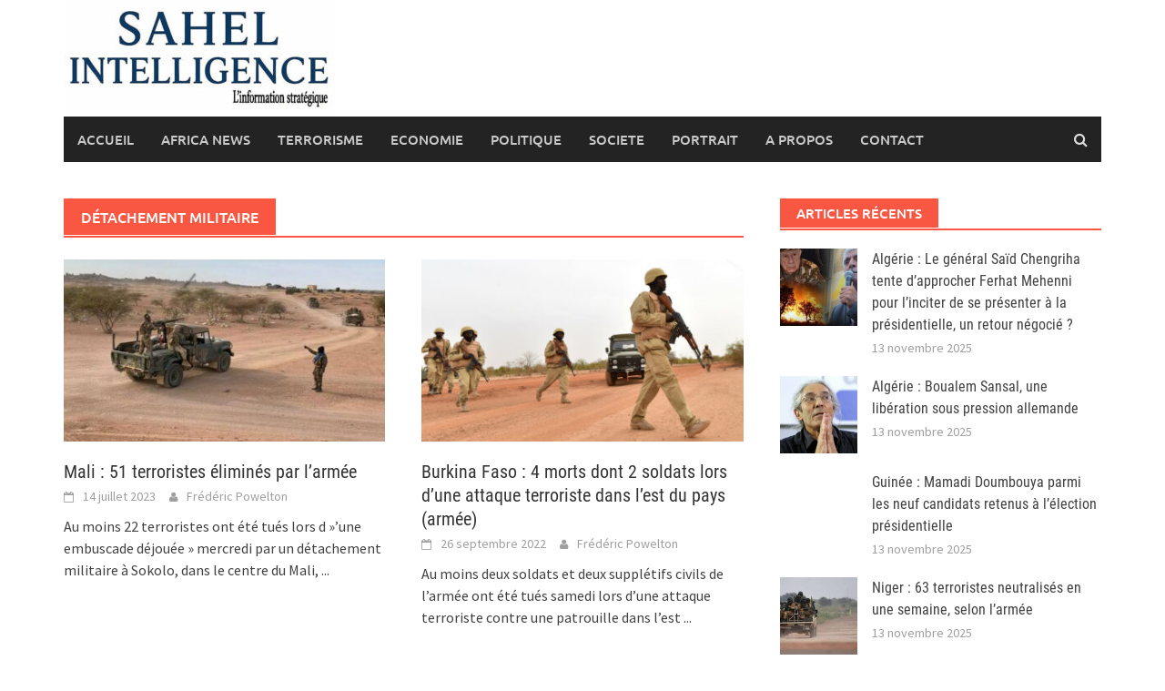

--- FILE ---
content_type: text/html; charset=UTF-8
request_url: https://sahel-intelligence.com/tag/detachement-militaire
body_size: 11495
content:
<!DOCTYPE html>
<html lang="fr-FR">
<head>
<meta charset="UTF-8">
<meta name="viewport" content="width=device-width, initial-scale=1">
<link rel="profile" href="http://gmpg.org/xfn/11">
<link rel="pingback" href="">
<title>détachement militaire &#8211; Sahel Intelligence</title>
<meta name='robots' content='max-image-preview:large' />
	<style>img:is([sizes="auto" i], [sizes^="auto," i]) { contain-intrinsic-size: 3000px 1500px }</style>
	<link rel="alternate" type="application/rss+xml" title="Sahel Intelligence &raquo; Flux" href="https://sahel-intelligence.com/feed" />
<link rel="alternate" type="application/rss+xml" title="Sahel Intelligence &raquo; Flux des commentaires" href="https://sahel-intelligence.com/comments/feed" />
<link rel="alternate" type="application/rss+xml" title="Sahel Intelligence &raquo; Flux de l’étiquette détachement militaire" href="https://sahel-intelligence.com/tag/detachement-militaire/feed" />
<script type="text/javascript">
/* <![CDATA[ */
window._wpemojiSettings = {"baseUrl":"https:\/\/s.w.org\/images\/core\/emoji\/16.0.1\/72x72\/","ext":".png","svgUrl":"https:\/\/s.w.org\/images\/core\/emoji\/16.0.1\/svg\/","svgExt":".svg","source":{"concatemoji":"https:\/\/sahel-intelligence.com\/wp-includes\/js\/wp-emoji-release.min.js?ver=001def95c3405836f49c6ef21b3d7667"}};
/*! This file is auto-generated */
!function(s,n){var o,i,e;function c(e){try{var t={supportTests:e,timestamp:(new Date).valueOf()};sessionStorage.setItem(o,JSON.stringify(t))}catch(e){}}function p(e,t,n){e.clearRect(0,0,e.canvas.width,e.canvas.height),e.fillText(t,0,0);var t=new Uint32Array(e.getImageData(0,0,e.canvas.width,e.canvas.height).data),a=(e.clearRect(0,0,e.canvas.width,e.canvas.height),e.fillText(n,0,0),new Uint32Array(e.getImageData(0,0,e.canvas.width,e.canvas.height).data));return t.every(function(e,t){return e===a[t]})}function u(e,t){e.clearRect(0,0,e.canvas.width,e.canvas.height),e.fillText(t,0,0);for(var n=e.getImageData(16,16,1,1),a=0;a<n.data.length;a++)if(0!==n.data[a])return!1;return!0}function f(e,t,n,a){switch(t){case"flag":return n(e,"\ud83c\udff3\ufe0f\u200d\u26a7\ufe0f","\ud83c\udff3\ufe0f\u200b\u26a7\ufe0f")?!1:!n(e,"\ud83c\udde8\ud83c\uddf6","\ud83c\udde8\u200b\ud83c\uddf6")&&!n(e,"\ud83c\udff4\udb40\udc67\udb40\udc62\udb40\udc65\udb40\udc6e\udb40\udc67\udb40\udc7f","\ud83c\udff4\u200b\udb40\udc67\u200b\udb40\udc62\u200b\udb40\udc65\u200b\udb40\udc6e\u200b\udb40\udc67\u200b\udb40\udc7f");case"emoji":return!a(e,"\ud83e\udedf")}return!1}function g(e,t,n,a){var r="undefined"!=typeof WorkerGlobalScope&&self instanceof WorkerGlobalScope?new OffscreenCanvas(300,150):s.createElement("canvas"),o=r.getContext("2d",{willReadFrequently:!0}),i=(o.textBaseline="top",o.font="600 32px Arial",{});return e.forEach(function(e){i[e]=t(o,e,n,a)}),i}function t(e){var t=s.createElement("script");t.src=e,t.defer=!0,s.head.appendChild(t)}"undefined"!=typeof Promise&&(o="wpEmojiSettingsSupports",i=["flag","emoji"],n.supports={everything:!0,everythingExceptFlag:!0},e=new Promise(function(e){s.addEventListener("DOMContentLoaded",e,{once:!0})}),new Promise(function(t){var n=function(){try{var e=JSON.parse(sessionStorage.getItem(o));if("object"==typeof e&&"number"==typeof e.timestamp&&(new Date).valueOf()<e.timestamp+604800&&"object"==typeof e.supportTests)return e.supportTests}catch(e){}return null}();if(!n){if("undefined"!=typeof Worker&&"undefined"!=typeof OffscreenCanvas&&"undefined"!=typeof URL&&URL.createObjectURL&&"undefined"!=typeof Blob)try{var e="postMessage("+g.toString()+"("+[JSON.stringify(i),f.toString(),p.toString(),u.toString()].join(",")+"));",a=new Blob([e],{type:"text/javascript"}),r=new Worker(URL.createObjectURL(a),{name:"wpTestEmojiSupports"});return void(r.onmessage=function(e){c(n=e.data),r.terminate(),t(n)})}catch(e){}c(n=g(i,f,p,u))}t(n)}).then(function(e){for(var t in e)n.supports[t]=e[t],n.supports.everything=n.supports.everything&&n.supports[t],"flag"!==t&&(n.supports.everythingExceptFlag=n.supports.everythingExceptFlag&&n.supports[t]);n.supports.everythingExceptFlag=n.supports.everythingExceptFlag&&!n.supports.flag,n.DOMReady=!1,n.readyCallback=function(){n.DOMReady=!0}}).then(function(){return e}).then(function(){var e;n.supports.everything||(n.readyCallback(),(e=n.source||{}).concatemoji?t(e.concatemoji):e.wpemoji&&e.twemoji&&(t(e.twemoji),t(e.wpemoji)))}))}((window,document),window._wpemojiSettings);
/* ]]> */
</script>
<link rel='stylesheet' id='flex-posts-css' href='https://sahel-intelligence.com/wp-content/plugins/flex-posts/public/css/flex-posts.min.css?ver=1.11.0' type='text/css' media='all' />
<style id='wp-emoji-styles-inline-css' type='text/css'>

	img.wp-smiley, img.emoji {
		display: inline !important;
		border: none !important;
		box-shadow: none !important;
		height: 1em !important;
		width: 1em !important;
		margin: 0 0.07em !important;
		vertical-align: -0.1em !important;
		background: none !important;
		padding: 0 !important;
	}
</style>
<link rel='stylesheet' id='wp-block-library-css' href='https://sahel-intelligence.com/wp-includes/css/dist/block-library/style.min.css?ver=001def95c3405836f49c6ef21b3d7667' type='text/css' media='all' />
<style id='wp-block-library-theme-inline-css' type='text/css'>
.wp-block-audio :where(figcaption){color:#555;font-size:13px;text-align:center}.is-dark-theme .wp-block-audio :where(figcaption){color:#ffffffa6}.wp-block-audio{margin:0 0 1em}.wp-block-code{border:1px solid #ccc;border-radius:4px;font-family:Menlo,Consolas,monaco,monospace;padding:.8em 1em}.wp-block-embed :where(figcaption){color:#555;font-size:13px;text-align:center}.is-dark-theme .wp-block-embed :where(figcaption){color:#ffffffa6}.wp-block-embed{margin:0 0 1em}.blocks-gallery-caption{color:#555;font-size:13px;text-align:center}.is-dark-theme .blocks-gallery-caption{color:#ffffffa6}:root :where(.wp-block-image figcaption){color:#555;font-size:13px;text-align:center}.is-dark-theme :root :where(.wp-block-image figcaption){color:#ffffffa6}.wp-block-image{margin:0 0 1em}.wp-block-pullquote{border-bottom:4px solid;border-top:4px solid;color:currentColor;margin-bottom:1.75em}.wp-block-pullquote cite,.wp-block-pullquote footer,.wp-block-pullquote__citation{color:currentColor;font-size:.8125em;font-style:normal;text-transform:uppercase}.wp-block-quote{border-left:.25em solid;margin:0 0 1.75em;padding-left:1em}.wp-block-quote cite,.wp-block-quote footer{color:currentColor;font-size:.8125em;font-style:normal;position:relative}.wp-block-quote:where(.has-text-align-right){border-left:none;border-right:.25em solid;padding-left:0;padding-right:1em}.wp-block-quote:where(.has-text-align-center){border:none;padding-left:0}.wp-block-quote.is-large,.wp-block-quote.is-style-large,.wp-block-quote:where(.is-style-plain){border:none}.wp-block-search .wp-block-search__label{font-weight:700}.wp-block-search__button{border:1px solid #ccc;padding:.375em .625em}:where(.wp-block-group.has-background){padding:1.25em 2.375em}.wp-block-separator.has-css-opacity{opacity:.4}.wp-block-separator{border:none;border-bottom:2px solid;margin-left:auto;margin-right:auto}.wp-block-separator.has-alpha-channel-opacity{opacity:1}.wp-block-separator:not(.is-style-wide):not(.is-style-dots){width:100px}.wp-block-separator.has-background:not(.is-style-dots){border-bottom:none;height:1px}.wp-block-separator.has-background:not(.is-style-wide):not(.is-style-dots){height:2px}.wp-block-table{margin:0 0 1em}.wp-block-table td,.wp-block-table th{word-break:normal}.wp-block-table :where(figcaption){color:#555;font-size:13px;text-align:center}.is-dark-theme .wp-block-table :where(figcaption){color:#ffffffa6}.wp-block-video :where(figcaption){color:#555;font-size:13px;text-align:center}.is-dark-theme .wp-block-video :where(figcaption){color:#ffffffa6}.wp-block-video{margin:0 0 1em}:root :where(.wp-block-template-part.has-background){margin-bottom:0;margin-top:0;padding:1.25em 2.375em}
</style>
<style id='classic-theme-styles-inline-css' type='text/css'>
/*! This file is auto-generated */
.wp-block-button__link{color:#fff;background-color:#32373c;border-radius:9999px;box-shadow:none;text-decoration:none;padding:calc(.667em + 2px) calc(1.333em + 2px);font-size:1.125em}.wp-block-file__button{background:#32373c;color:#fff;text-decoration:none}
</style>
<style id='global-styles-inline-css' type='text/css'>
:root{--wp--preset--aspect-ratio--square: 1;--wp--preset--aspect-ratio--4-3: 4/3;--wp--preset--aspect-ratio--3-4: 3/4;--wp--preset--aspect-ratio--3-2: 3/2;--wp--preset--aspect-ratio--2-3: 2/3;--wp--preset--aspect-ratio--16-9: 16/9;--wp--preset--aspect-ratio--9-16: 9/16;--wp--preset--color--black: #000000;--wp--preset--color--cyan-bluish-gray: #abb8c3;--wp--preset--color--white: #ffffff;--wp--preset--color--pale-pink: #f78da7;--wp--preset--color--vivid-red: #cf2e2e;--wp--preset--color--luminous-vivid-orange: #ff6900;--wp--preset--color--luminous-vivid-amber: #fcb900;--wp--preset--color--light-green-cyan: #7bdcb5;--wp--preset--color--vivid-green-cyan: #00d084;--wp--preset--color--pale-cyan-blue: #8ed1fc;--wp--preset--color--vivid-cyan-blue: #0693e3;--wp--preset--color--vivid-purple: #9b51e0;--wp--preset--gradient--vivid-cyan-blue-to-vivid-purple: linear-gradient(135deg,rgba(6,147,227,1) 0%,rgb(155,81,224) 100%);--wp--preset--gradient--light-green-cyan-to-vivid-green-cyan: linear-gradient(135deg,rgb(122,220,180) 0%,rgb(0,208,130) 100%);--wp--preset--gradient--luminous-vivid-amber-to-luminous-vivid-orange: linear-gradient(135deg,rgba(252,185,0,1) 0%,rgba(255,105,0,1) 100%);--wp--preset--gradient--luminous-vivid-orange-to-vivid-red: linear-gradient(135deg,rgba(255,105,0,1) 0%,rgb(207,46,46) 100%);--wp--preset--gradient--very-light-gray-to-cyan-bluish-gray: linear-gradient(135deg,rgb(238,238,238) 0%,rgb(169,184,195) 100%);--wp--preset--gradient--cool-to-warm-spectrum: linear-gradient(135deg,rgb(74,234,220) 0%,rgb(151,120,209) 20%,rgb(207,42,186) 40%,rgb(238,44,130) 60%,rgb(251,105,98) 80%,rgb(254,248,76) 100%);--wp--preset--gradient--blush-light-purple: linear-gradient(135deg,rgb(255,206,236) 0%,rgb(152,150,240) 100%);--wp--preset--gradient--blush-bordeaux: linear-gradient(135deg,rgb(254,205,165) 0%,rgb(254,45,45) 50%,rgb(107,0,62) 100%);--wp--preset--gradient--luminous-dusk: linear-gradient(135deg,rgb(255,203,112) 0%,rgb(199,81,192) 50%,rgb(65,88,208) 100%);--wp--preset--gradient--pale-ocean: linear-gradient(135deg,rgb(255,245,203) 0%,rgb(182,227,212) 50%,rgb(51,167,181) 100%);--wp--preset--gradient--electric-grass: linear-gradient(135deg,rgb(202,248,128) 0%,rgb(113,206,126) 100%);--wp--preset--gradient--midnight: linear-gradient(135deg,rgb(2,3,129) 0%,rgb(40,116,252) 100%);--wp--preset--font-size--small: 13px;--wp--preset--font-size--medium: 20px;--wp--preset--font-size--large: 36px;--wp--preset--font-size--x-large: 42px;--wp--preset--spacing--20: 0.44rem;--wp--preset--spacing--30: 0.67rem;--wp--preset--spacing--40: 1rem;--wp--preset--spacing--50: 1.5rem;--wp--preset--spacing--60: 2.25rem;--wp--preset--spacing--70: 3.38rem;--wp--preset--spacing--80: 5.06rem;--wp--preset--shadow--natural: 6px 6px 9px rgba(0, 0, 0, 0.2);--wp--preset--shadow--deep: 12px 12px 50px rgba(0, 0, 0, 0.4);--wp--preset--shadow--sharp: 6px 6px 0px rgba(0, 0, 0, 0.2);--wp--preset--shadow--outlined: 6px 6px 0px -3px rgba(255, 255, 255, 1), 6px 6px rgba(0, 0, 0, 1);--wp--preset--shadow--crisp: 6px 6px 0px rgba(0, 0, 0, 1);}:where(.is-layout-flex){gap: 0.5em;}:where(.is-layout-grid){gap: 0.5em;}body .is-layout-flex{display: flex;}.is-layout-flex{flex-wrap: wrap;align-items: center;}.is-layout-flex > :is(*, div){margin: 0;}body .is-layout-grid{display: grid;}.is-layout-grid > :is(*, div){margin: 0;}:where(.wp-block-columns.is-layout-flex){gap: 2em;}:where(.wp-block-columns.is-layout-grid){gap: 2em;}:where(.wp-block-post-template.is-layout-flex){gap: 1.25em;}:where(.wp-block-post-template.is-layout-grid){gap: 1.25em;}.has-black-color{color: var(--wp--preset--color--black) !important;}.has-cyan-bluish-gray-color{color: var(--wp--preset--color--cyan-bluish-gray) !important;}.has-white-color{color: var(--wp--preset--color--white) !important;}.has-pale-pink-color{color: var(--wp--preset--color--pale-pink) !important;}.has-vivid-red-color{color: var(--wp--preset--color--vivid-red) !important;}.has-luminous-vivid-orange-color{color: var(--wp--preset--color--luminous-vivid-orange) !important;}.has-luminous-vivid-amber-color{color: var(--wp--preset--color--luminous-vivid-amber) !important;}.has-light-green-cyan-color{color: var(--wp--preset--color--light-green-cyan) !important;}.has-vivid-green-cyan-color{color: var(--wp--preset--color--vivid-green-cyan) !important;}.has-pale-cyan-blue-color{color: var(--wp--preset--color--pale-cyan-blue) !important;}.has-vivid-cyan-blue-color{color: var(--wp--preset--color--vivid-cyan-blue) !important;}.has-vivid-purple-color{color: var(--wp--preset--color--vivid-purple) !important;}.has-black-background-color{background-color: var(--wp--preset--color--black) !important;}.has-cyan-bluish-gray-background-color{background-color: var(--wp--preset--color--cyan-bluish-gray) !important;}.has-white-background-color{background-color: var(--wp--preset--color--white) !important;}.has-pale-pink-background-color{background-color: var(--wp--preset--color--pale-pink) !important;}.has-vivid-red-background-color{background-color: var(--wp--preset--color--vivid-red) !important;}.has-luminous-vivid-orange-background-color{background-color: var(--wp--preset--color--luminous-vivid-orange) !important;}.has-luminous-vivid-amber-background-color{background-color: var(--wp--preset--color--luminous-vivid-amber) !important;}.has-light-green-cyan-background-color{background-color: var(--wp--preset--color--light-green-cyan) !important;}.has-vivid-green-cyan-background-color{background-color: var(--wp--preset--color--vivid-green-cyan) !important;}.has-pale-cyan-blue-background-color{background-color: var(--wp--preset--color--pale-cyan-blue) !important;}.has-vivid-cyan-blue-background-color{background-color: var(--wp--preset--color--vivid-cyan-blue) !important;}.has-vivid-purple-background-color{background-color: var(--wp--preset--color--vivid-purple) !important;}.has-black-border-color{border-color: var(--wp--preset--color--black) !important;}.has-cyan-bluish-gray-border-color{border-color: var(--wp--preset--color--cyan-bluish-gray) !important;}.has-white-border-color{border-color: var(--wp--preset--color--white) !important;}.has-pale-pink-border-color{border-color: var(--wp--preset--color--pale-pink) !important;}.has-vivid-red-border-color{border-color: var(--wp--preset--color--vivid-red) !important;}.has-luminous-vivid-orange-border-color{border-color: var(--wp--preset--color--luminous-vivid-orange) !important;}.has-luminous-vivid-amber-border-color{border-color: var(--wp--preset--color--luminous-vivid-amber) !important;}.has-light-green-cyan-border-color{border-color: var(--wp--preset--color--light-green-cyan) !important;}.has-vivid-green-cyan-border-color{border-color: var(--wp--preset--color--vivid-green-cyan) !important;}.has-pale-cyan-blue-border-color{border-color: var(--wp--preset--color--pale-cyan-blue) !important;}.has-vivid-cyan-blue-border-color{border-color: var(--wp--preset--color--vivid-cyan-blue) !important;}.has-vivid-purple-border-color{border-color: var(--wp--preset--color--vivid-purple) !important;}.has-vivid-cyan-blue-to-vivid-purple-gradient-background{background: var(--wp--preset--gradient--vivid-cyan-blue-to-vivid-purple) !important;}.has-light-green-cyan-to-vivid-green-cyan-gradient-background{background: var(--wp--preset--gradient--light-green-cyan-to-vivid-green-cyan) !important;}.has-luminous-vivid-amber-to-luminous-vivid-orange-gradient-background{background: var(--wp--preset--gradient--luminous-vivid-amber-to-luminous-vivid-orange) !important;}.has-luminous-vivid-orange-to-vivid-red-gradient-background{background: var(--wp--preset--gradient--luminous-vivid-orange-to-vivid-red) !important;}.has-very-light-gray-to-cyan-bluish-gray-gradient-background{background: var(--wp--preset--gradient--very-light-gray-to-cyan-bluish-gray) !important;}.has-cool-to-warm-spectrum-gradient-background{background: var(--wp--preset--gradient--cool-to-warm-spectrum) !important;}.has-blush-light-purple-gradient-background{background: var(--wp--preset--gradient--blush-light-purple) !important;}.has-blush-bordeaux-gradient-background{background: var(--wp--preset--gradient--blush-bordeaux) !important;}.has-luminous-dusk-gradient-background{background: var(--wp--preset--gradient--luminous-dusk) !important;}.has-pale-ocean-gradient-background{background: var(--wp--preset--gradient--pale-ocean) !important;}.has-electric-grass-gradient-background{background: var(--wp--preset--gradient--electric-grass) !important;}.has-midnight-gradient-background{background: var(--wp--preset--gradient--midnight) !important;}.has-small-font-size{font-size: var(--wp--preset--font-size--small) !important;}.has-medium-font-size{font-size: var(--wp--preset--font-size--medium) !important;}.has-large-font-size{font-size: var(--wp--preset--font-size--large) !important;}.has-x-large-font-size{font-size: var(--wp--preset--font-size--x-large) !important;}
:where(.wp-block-post-template.is-layout-flex){gap: 1.25em;}:where(.wp-block-post-template.is-layout-grid){gap: 1.25em;}
:where(.wp-block-columns.is-layout-flex){gap: 2em;}:where(.wp-block-columns.is-layout-grid){gap: 2em;}
:root :where(.wp-block-pullquote){font-size: 1.5em;line-height: 1.6;}
</style>
<link rel='stylesheet' id='awaken-font-awesome-css' href='https://sahel-intelligence.com/wp-content/themes/awaken/css/font-awesome.min.css?ver=4.4.0' type='text/css' media='all' />
<link rel='stylesheet' id='bootstrap.css-css' href='https://sahel-intelligence.com/wp-content/themes/awaken/css/bootstrap.min.css?ver=all' type='text/css' media='all' />
<link rel='stylesheet' id='awaken-style-css' href='https://sahel-intelligence.com/wp-content/themes/awaken/style.css?ver=2.3.0' type='text/css' media='all' />
<link rel='stylesheet' id='awaken-fonts-css' href='https://sahel-intelligence.com/wp-content/themes/awaken/css/fonts.css' type='text/css' media='all' />
<script type="text/javascript" src="https://sahel-intelligence.com/wp-includes/js/jquery/jquery.min.js?ver=3.7.1" id="jquery-core-js"></script>
<script type="text/javascript" src="https://sahel-intelligence.com/wp-includes/js/jquery/jquery-migrate.min.js?ver=3.4.1" id="jquery-migrate-js"></script>
<!--[if lt IE 9]>
<script type="text/javascript" src="https://sahel-intelligence.com/wp-content/themes/awaken/js/respond.min.js?ver=001def95c3405836f49c6ef21b3d7667" id="respond-js"></script>
<![endif]-->
<!--[if lt IE 9]>
<script type="text/javascript" src="https://sahel-intelligence.com/wp-content/themes/awaken/js/html5shiv.js?ver=001def95c3405836f49c6ef21b3d7667" id="html5shiv-js"></script>
<![endif]-->
<link rel="https://api.w.org/" href="https://sahel-intelligence.com/wp-json/" /><link rel="alternate" title="JSON" type="application/json" href="https://sahel-intelligence.com/wp-json/wp/v2/tags/10062" /><link rel="EditURI" type="application/rsd+xml" title="RSD" href="https://sahel-intelligence.com/xmlrpc.php?rsd" />

        <!-- Google Analytics 4 Script -->
        <script async src="https://www.googletagmanager.com/gtag/js?id=G-Y9X4FK9VEY"></script>
        <script>
          window.dataLayer = window.dataLayer || [];
          function gtag(){dataLayer.push(arguments);}
          gtag('js', new Date());

          
          gtag('config', 'G-Y9X4FK9VEY');
        </script>
        
		<!-- GA Google Analytics @ https://m0n.co/ga -->
		<script async src="https://www.googletagmanager.com/gtag/js?id=G-Y9X4FK9VEY"></script>
		<script>
			window.dataLayer = window.dataLayer || [];
			function gtag(){dataLayer.push(arguments);}
			gtag('js', new Date());
			gtag('config', 'G-Y9X4FK9VEY');
		</script>

	<style>.site-branding {
  min-height: 110px;
}

.main-navigation li.current-menu-item {
  background-color: #ba1212;
}</style><link rel="icon" href="https://sahel-intelligence.com/wp-content/uploads/2023/03/cropped-sahel-3--32x32.png" sizes="32x32" />
<link rel="icon" href="https://sahel-intelligence.com/wp-content/uploads/2023/03/cropped-sahel-3--192x192.png" sizes="192x192" />
<link rel="apple-touch-icon" href="https://sahel-intelligence.com/wp-content/uploads/2023/03/cropped-sahel-3--180x180.png" />
<meta name="msapplication-TileImage" content="https://sahel-intelligence.com/wp-content/uploads/2023/03/cropped-sahel-3--270x270.png" />
</head>

<body class="archive tag tag-detachement-militaire tag-10062 wp-embed-responsive wp-theme-awaken group-blog">
<div id="page" class="hfeed site">
	<a class="skip-link screen-reader-text" href="#content">Skip to content</a>
	<header id="masthead" class="site-header" role="banner">
		
	
	<div class="site-branding">
		<div class="container">
			<div class="site-brand-container">
										<div class="site-logo">
							<a href="https://sahel-intelligence.com/" rel="home"><img src="https://sahel-intelligence.com/wp-content/uploads/2025/06/SI-logo-e1748862588828.jpeg" alt="Sahel Intelligence"></a>
						</div>
								</div><!-- .site-brand-container -->
						
		</div>
	</div>

	<div class="container">
		<div class="awaken-navigation-container">
			<nav id="site-navigation" class="main-navigation cl-effect-10" role="navigation">
				<div class="menu-main-container"><ul id="menu-main" class="menu"><li id="menu-item-1775" class="menu-item menu-item-type-custom menu-item-object-custom menu-item-home menu-item-1775"><a href="https://sahel-intelligence.com">Accueil</a></li>
<li id="menu-item-15810" class="menu-item menu-item-type-taxonomy menu-item-object-category menu-item-15810"><a href="https://sahel-intelligence.com/category/africa-news">AFRICA NEWS</a></li>
<li id="menu-item-2617" class="menu-item menu-item-type-taxonomy menu-item-object-category menu-item-2617"><a href="https://sahel-intelligence.com/category/c13">TERRORISME</a></li>
<li id="menu-item-2622" class="menu-item menu-item-type-taxonomy menu-item-object-category menu-item-2622"><a href="https://sahel-intelligence.com/category/c15-energie">ECONOMIE</a></li>
<li id="menu-item-6874" class="menu-item menu-item-type-taxonomy menu-item-object-category menu-item-6874"><a href="https://sahel-intelligence.com/category/s13-dossiers">POLITIQUE</a></li>
<li id="menu-item-13615" class="menu-item menu-item-type-taxonomy menu-item-object-category menu-item-13615"><a href="https://sahel-intelligence.com/category/c16-societe">SOCIETE</a></li>
<li id="menu-item-34408" class="menu-item menu-item-type-taxonomy menu-item-object-category menu-item-34408"><a href="https://sahel-intelligence.com/category/portrait">PORTRAIT</a></li>
<li id="menu-item-4301" class="menu-item menu-item-type-post_type menu-item-object-page menu-item-4301"><a href="https://sahel-intelligence.com/a-propos">A Propos</a></li>
<li id="menu-item-4302" class="menu-item menu-item-type-post_type menu-item-object-page menu-item-4302"><a href="https://sahel-intelligence.com/contact">Contact</a></li>
</ul></div>			</nav><!-- #site-navigation -->
			<a href="#" class="navbutton" id="main-nav-button">Main Menu</a>
			<div class="responsive-mainnav"></div>

							<div class="awaken-search-button-icon"></div>
				<div class="awaken-search-box-container">
					<div class="awaken-search-box">
						<form action="https://sahel-intelligence.com/" id="awaken-search-form" method="get">
							<input type="text" value="" name="s" id="s" />
							<input type="submit" value="Search" />
						</form>
					</div><!-- th-search-box -->
				</div><!-- .th-search-box-container -->
			
		</div><!-- .awaken-navigation-container-->
	</div><!-- .container -->
	</header><!-- #masthead -->

	<div id="content" class="site-content">
		<div class="container">

	<div class="row">
<div class="col-xs-12 col-sm-6 col-md-8 ">
	<section id="primary" class="content-area">
		<main id="main" class="site-main" role="main">

		
			<header class="archive-page-header">
				<h1 class="archive-page-title">
					détachement militaire				</h1>

			</header><!-- .page-header -->
            						<div class="row">
			
				<div class="col-xs-12 col-sm-6 col-md-6">
<article id="post-31478" class="genaral-post-item post-31478 post type-post status-publish format-standard has-post-thumbnail hentry category-a-la-une category-c13 tag-antonio-guterres tag-bafo tag-bandiagara tag-boni tag-detachement-militaire tag-dirpa tag-fama tag-gao tag-mali tag-nara tag-oumar-diarra tag-sevare-macina tag-sokolo">
			<figure class="genpost-featured-image">
			<a href="https://sahel-intelligence.com/31478-mali-51-terroristes-elimines-par-larmee.html" title="Mali : 51 terroristes éliminés par l&rsquo;armée "><img width="388" height="220" src="https://sahel-intelligence.com/wp-content/uploads/2020/05/FAMA__I_06_0520-388x220.jpg" class="attachment-featured size-featured wp-post-image" alt="" decoding="async" fetchpriority="high" /></a>
		</figure>
	
	<header class="genpost-entry-header">
		<h2 class="genpost-entry-title entry-title"><a href="https://sahel-intelligence.com/31478-mali-51-terroristes-elimines-par-larmee.html" rel="bookmark">Mali : 51 terroristes éliminés par l&rsquo;armée </a></h2>
					<div class="genpost-entry-meta">
				<span class="posted-on"><a href="https://sahel-intelligence.com/31478-mali-51-terroristes-elimines-par-larmee.html" rel="bookmark"><time class="entry-date published updated" datetime="2023-07-14T11:33:59+00:00">14 juillet 2023</time></a></span><span class="byline"><span class="author vcard"><a class="url fn n" href="https://sahel-intelligence.com/author/poweltonato">Frédéric Powelton</a></span></span>			    			</div><!-- .entry-meta -->
			</header><!-- .entry-header -->

	<div class="genpost-entry-content">
		Au moins 22 terroristes ont été tués lors d »&rsquo;une embuscade déjouée » mercredi par un détachement militaire à Sokolo, dans le centre du Mali, 
<a class="moretag" href="https://sahel-intelligence.com/31478-mali-51-terroristes-elimines-par-larmee.html"> ...</a>			</div><!-- .entry-content -->
</article><!-- #post-## -->
</div>							
				<div class="col-xs-12 col-sm-6 col-md-6">
<article id="post-29019" class="genaral-post-item post-29019 post type-post status-publish format-standard has-post-thumbnail hentry category-a-la-une category-c13 tag-al-qaida tag-attaque-terroriste tag-bayen-foulgo tag-burkina-faso tag-deplaces tag-detachement-militaire tag-etat-islamique tag-hommes-armes tag-kantchari tag-konkin-moogo tag-sakoani tag-sampieri tag-vdp tag-volontaires-pour-la-defense-de-la-partie tag-zimtanga">
			<figure class="genpost-featured-image">
			<a href="https://sahel-intelligence.com/29019-burkina-faso-4-morts-dont-2-soldats-lors-dune-attaque-terroriste-dans-lest-du-pays-armee.html" title="Burkina Faso : 4 morts dont 2 soldats lors d’une attaque terroriste dans l&rsquo;est du pays (armée)"><img width="388" height="220" src="https://sahel-intelligence.com/wp-content/uploads/2019/11/Burkina-Faso-37-morts-dans-une-attaque-jihadiste--388x220.jpg" class="attachment-featured size-featured wp-post-image" alt="" decoding="async" /></a>
		</figure>
	
	<header class="genpost-entry-header">
		<h2 class="genpost-entry-title entry-title"><a href="https://sahel-intelligence.com/29019-burkina-faso-4-morts-dont-2-soldats-lors-dune-attaque-terroriste-dans-lest-du-pays-armee.html" rel="bookmark">Burkina Faso : 4 morts dont 2 soldats lors d’une attaque terroriste dans l&rsquo;est du pays (armée)</a></h2>
					<div class="genpost-entry-meta">
				<span class="posted-on"><a href="https://sahel-intelligence.com/29019-burkina-faso-4-morts-dont-2-soldats-lors-dune-attaque-terroriste-dans-lest-du-pays-armee.html" rel="bookmark"><time class="entry-date published updated" datetime="2022-09-26T12:34:50+00:00">26 septembre 2022</time></a></span><span class="byline"><span class="author vcard"><a class="url fn n" href="https://sahel-intelligence.com/author/poweltonato">Frédéric Powelton</a></span></span>			    			</div><!-- .entry-meta -->
			</header><!-- .entry-header -->

	<div class="genpost-entry-content">
		Au moins deux soldats et deux supplétifs civils de l&rsquo;armée ont été tués samedi lors d&rsquo;une attaque terroriste contre une patrouille dans l&rsquo;est 
<a class="moretag" href="https://sahel-intelligence.com/29019-burkina-faso-4-morts-dont-2-soldats-lors-dune-attaque-terroriste-dans-lest-du-pays-armee.html"> ...</a>			</div><!-- .entry-content -->
</article><!-- #post-## -->
</div>				</div><div class="row">			
				<div class="col-xs-12 col-sm-6 col-md-6">
<article id="post-28910" class="genaral-post-item post-28910 post type-post status-publish format-standard has-post-thumbnail hentry category-a-la-une category-s13-dossiers tag-attaques-jihadistes tag-barthelemy-simpore tag-bourzanga tag-burkina-faso tag-detachement-militaire tag-djibo tag-oudalan tag-paul-henri-sandaogo-damiba tag-roch-marc-christian-kabore tag-silas-keita">
			<figure class="genpost-featured-image">
			<a href="https://sahel-intelligence.com/28910-burkina-faso-damiba-est-le-nouveau-ministre-de-la-defense.html" title="Burkina Faso : Damiba est le nouveau ministre de la défense"><img width="388" height="220" src="https://sahel-intelligence.com/wp-content/uploads/2022/02/Le_lieutenant-colonel_Paul_Henri_Sandaogo_Damiba_Ouagadougou_le_27_janvier_2022-388x220.jpg" class="attachment-featured size-featured wp-post-image" alt="" decoding="async" /></a>
		</figure>
	
	<header class="genpost-entry-header">
		<h2 class="genpost-entry-title entry-title"><a href="https://sahel-intelligence.com/28910-burkina-faso-damiba-est-le-nouveau-ministre-de-la-defense.html" rel="bookmark">Burkina Faso : Damiba est le nouveau ministre de la défense</a></h2>
					<div class="genpost-entry-meta">
				<span class="posted-on"><a href="https://sahel-intelligence.com/28910-burkina-faso-damiba-est-le-nouveau-ministre-de-la-defense.html" rel="bookmark"><time class="entry-date published updated" datetime="2022-09-13T11:17:09+00:00">13 septembre 2022</time></a></span><span class="byline"><span class="author vcard"><a class="url fn n" href="https://sahel-intelligence.com/author/poweltonato">Frédéric Powelton</a></span></span>			    			</div><!-- .entry-meta -->
			</header><!-- .entry-header -->

	<div class="genpost-entry-content">
		Le lieutenant-colonel Paul-Henri Sandaogo Damiba,  président de la transition au Burkina Faso, a limogé lundi soir son ministre de la Défense et des 
<a class="moretag" href="https://sahel-intelligence.com/28910-burkina-faso-damiba-est-le-nouveau-ministre-de-la-defense.html"> ...</a>			</div><!-- .entry-content -->
</article><!-- #post-## -->
</div>							
				<div class="col-xs-12 col-sm-6 col-md-6">
<article id="post-28196" class="genaral-post-item post-28196 post type-post status-publish format-standard has-post-thumbnail hentry category-a-la-une category-c13 tag-assaillants tag-bangmiougou tag-burkina-faso tag-detachement-militaire tag-groupes-armes tag-jihadistes tag-sanmatenga tag-terroristes">
			<figure class="genpost-featured-image">
			<a href="https://sahel-intelligence.com/28196-burkina-faso-cinq-personnes-tuees-et-huit-militaires-blesses.html" title="Burkina Faso : Cinq personnes tuées et huit militaires blessés"><img width="388" height="220" src="https://sahel-intelligence.com/wp-content/uploads/2020/04/202004africa_burkinafaso_soldiers-388x220.jpg" class="attachment-featured size-featured wp-post-image" alt="" decoding="async" loading="lazy" /></a>
		</figure>
	
	<header class="genpost-entry-header">
		<h2 class="genpost-entry-title entry-title"><a href="https://sahel-intelligence.com/28196-burkina-faso-cinq-personnes-tuees-et-huit-militaires-blesses.html" rel="bookmark">Burkina Faso : Cinq personnes tuées et huit militaires blessés</a></h2>
					<div class="genpost-entry-meta">
				<span class="posted-on"><a href="https://sahel-intelligence.com/28196-burkina-faso-cinq-personnes-tuees-et-huit-militaires-blesses.html" rel="bookmark"><time class="entry-date published updated" datetime="2022-07-11T14:18:32+00:00">11 juillet 2022</time></a></span><span class="byline"><span class="author vcard"><a class="url fn n" href="https://sahel-intelligence.com/author/samuel">Samuel Benshimon</a></span></span>			    			</div><!-- .entry-meta -->
			</header><!-- .entry-header -->

	<div class="genpost-entry-content">
		L&rsquo;armée du Burkina Faso a annoncé dimanche soir que plusieurs terroristes ont été neutralisés dans une attaque de deux groupes armés dans laquelle 
<a class="moretag" href="https://sahel-intelligence.com/28196-burkina-faso-cinq-personnes-tuees-et-huit-militaires-blesses.html"> ...</a>			</div><!-- .entry-content -->
</article><!-- #post-## -->
</div>				</div><div class="row">			
				<div class="col-xs-12 col-sm-6 col-md-6">
<article id="post-27612" class="genaral-post-item post-27612 post type-post status-publish format-standard has-post-thumbnail hentry category-a-la-une category-c13 tag-attaque-de-jihadistes tag-attaque-terroriste tag-burkina-faso tag-demniol tag-detachement-militaire tag-fds tag-forces-de-defense-et-de-securite tag-gorgadji tag-individus-armes-non-identifies tag-operation-de-ratissage tag-rodolphe-sorgho tag-sahel tag-seno tag-tiekaledji tag-vdp tag-volontaires-pour-la-defense-de-la-patrie">
			<figure class="genpost-featured-image">
			<a href="https://sahel-intelligence.com/27612-burkina-faso-8-civils-et-trois-suppletifs-de-larmee-tues-dimanche-dans-une-attaque-terroriste.html" title="Burkina Faso: 8 civils et trois supplétifs de l&rsquo;armée tués dimanche dans une attaque terroriste"><img width="388" height="220" src="https://sahel-intelligence.com/wp-content/uploads/2021/12/FB_IMG_1640528064047-388x220.jpg" class="attachment-featured size-featured wp-post-image" alt="" decoding="async" loading="lazy" /></a>
		</figure>
	
	<header class="genpost-entry-header">
		<h2 class="genpost-entry-title entry-title"><a href="https://sahel-intelligence.com/27612-burkina-faso-8-civils-et-trois-suppletifs-de-larmee-tues-dimanche-dans-une-attaque-terroriste.html" rel="bookmark">Burkina Faso: 8 civils et trois supplétifs de l&rsquo;armée tués dimanche dans une attaque terroriste</a></h2>
					<div class="genpost-entry-meta">
				<span class="posted-on"><a href="https://sahel-intelligence.com/27612-burkina-faso-8-civils-et-trois-suppletifs-de-larmee-tues-dimanche-dans-une-attaque-terroriste.html" rel="bookmark"><time class="entry-date published updated" datetime="2022-05-24T13:10:29+00:00">24 mai 2022</time></a></span><span class="byline"><span class="author vcard"><a class="url fn n" href="https://sahel-intelligence.com/author/karol-biedermann">Karol Biedermann</a></span></span>			    			</div><!-- .entry-meta -->
			</header><!-- .entry-header -->

	<div class="genpost-entry-content">
		Onze civils, dont trois supplétifs de l&rsquo;armée, ont été tués dimanche dans le nord du Burkina Faso, au cours d&rsquo;attaques terroristes contre deux 
<a class="moretag" href="https://sahel-intelligence.com/27612-burkina-faso-8-civils-et-trois-suppletifs-de-larmee-tues-dimanche-dans-une-attaque-terroriste.html"> ...</a>			</div><!-- .entry-content -->
</article><!-- #post-## -->
</div>							
				<div class="col-xs-12 col-sm-6 col-md-6">
<article id="post-27597" class="genaral-post-item post-27597 post type-post status-publish format-standard has-post-thumbnail hentry category-a-la-une category-c13 tag-al-qaida tag-barkhane tag-bourzanga tag-burkina-faso tag-deplaces tag-detachement-militaire tag-etat-islamique tag-etat-major-general tag-mi24 tag-mirage-200 tag-terroristes">
			<figure class="genpost-featured-image">
			<a href="https://sahel-intelligence.com/27597-burkina-faso-35-terroristes-tues-dans-le-nord-du-pays.html" title="Burkina Faso: 35 terroristes tués dans le nord du pays"><img width="388" height="220" src="https://sahel-intelligence.com/wp-content/uploads/2020/03/services-de-défense-et-de-sécurité-burkinabè-388x220.jpg" class="attachment-featured size-featured wp-post-image" alt="" decoding="async" loading="lazy" /></a>
		</figure>
	
	<header class="genpost-entry-header">
		<h2 class="genpost-entry-title entry-title"><a href="https://sahel-intelligence.com/27597-burkina-faso-35-terroristes-tues-dans-le-nord-du-pays.html" rel="bookmark">Burkina Faso: 35 terroristes tués dans le nord du pays</a></h2>
					<div class="genpost-entry-meta">
				<span class="posted-on"><a href="https://sahel-intelligence.com/27597-burkina-faso-35-terroristes-tues-dans-le-nord-du-pays.html" rel="bookmark"><time class="entry-date published updated" datetime="2022-05-22T20:42:18+00:00">22 mai 2022</time></a></span><span class="byline"><span class="author vcard"><a class="url fn n" href="https://sahel-intelligence.com/author/poweltonato">Frédéric Powelton</a></span></span>			    			</div><!-- .entry-meta -->
			</header><!-- .entry-header -->

	<div class="genpost-entry-content">
		L&rsquo;armée a éliminé 35 terroristes à Bourzanga, dans le nord du pays, selon un nouveau bilan de l&rsquo;état-major général des armées burkinabé. Cette 
<a class="moretag" href="https://sahel-intelligence.com/27597-burkina-faso-35-terroristes-tues-dans-le-nord-du-pays.html"> ...</a>			</div><!-- .entry-content -->
</article><!-- #post-## -->
</div>				</div><div class="row">			
			<div class="col-xs-12 col-sm-12 col-md-12">
					<nav class="navigation paging-navigation" role="navigation">
		<h2 class="screen-reader-text">Posts navigation</h2>
			<ul class='page-numbers'>
	<li><span aria-current="page" class="page-numbers current">1</span></li>
	<li><a class="page-numbers" href="https://sahel-intelligence.com/tag/detachement-militaire/page/2">2</a></li>
	<li><a class="page-numbers" href="https://sahel-intelligence.com/tag/detachement-militaire/page/3">3</a></li>
	<li><a class="next page-numbers" href="https://sahel-intelligence.com/tag/detachement-militaire/page/2">Next <span class="meta-nav-next"></span></a></li>
</ul>
	</nav><!-- .navigation -->
				</div>
		</div><!-- .row -->

		
		</main><!-- #main -->
	</section><!-- #primary -->

</div><!-- .bootstrap cols -->
<div class="col-xs-12 col-sm-6 col-md-4">
	
<div id="secondary" class="main-widget-area" role="complementary">
	<aside id="flex-posts-list-5" class="widget widget_flex-posts-list"><div class="widget-title-container"><h3 class="widget-title">Articles Récents</h3></div><div class="fp-row fp-list-1 fp-flex">

	
		
		<div class="fp-col fp-post">
			<div class="fp-flex">
						<div class="fp-media">
			<a class="fp-thumbnail" href="https://sahel-intelligence.com/40866-algerie-le-general-said-chengriha-tente-dapprocher-ferhat-mehenni-pour-linciter-de-se-presenter-a-la-presidentielle-un-retour-negocie.html">
									<img width="200" height="150" src="https://sahel-intelligence.com/wp-content/uploads/2025/11/Logopit_1723344285092_1-200x150.jpg" class="attachment-thumbnail size-thumbnail wp-post-image" alt="" decoding="async" loading="lazy" />							</a>
					</div>
		
				<div class="fp-body">
					
							<h4 class="fp-title">
			<a href="https://sahel-intelligence.com/40866-algerie-le-general-said-chengriha-tente-dapprocher-ferhat-mehenni-pour-linciter-de-se-presenter-a-la-presidentielle-un-retour-negocie.html">Algérie : Le général Saïd Chengriha tente d&rsquo;approcher Ferhat Mehenni pour l&rsquo;inciter de se présenter à la présidentielle, un retour négocié ?</a>
		</h4>
		
					<div class="fp-meta">
								<span class="fp-date">
			<a href="https://sahel-intelligence.com/40866-algerie-le-general-said-chengriha-tente-dapprocher-ferhat-mehenni-pour-linciter-de-se-presenter-a-la-presidentielle-un-retour-negocie.html" rel="bookmark">
				<time class="entry-date published" datetime="2025-11-13T18:26:34+00:00">
					13 novembre 2025				</time>
			</a>
		</span>
							</div>
				</div>
			</div>

			
					</div>

	
		
		<div class="fp-col fp-post">
			<div class="fp-flex">
						<div class="fp-media">
			<a class="fp-thumbnail" href="https://sahel-intelligence.com/40853-algerie-boualem-sansal-une-liberation-sous-pression-allemande.html">
									<img width="200" height="150" src="https://sahel-intelligence.com/wp-content/uploads/2025/11/124468305-highres-200x150.jpg" class="attachment-thumbnail size-thumbnail wp-post-image" alt="" decoding="async" loading="lazy" srcset="https://sahel-intelligence.com/wp-content/uploads/2025/11/124468305-highres-200x150.jpg 200w, https://sahel-intelligence.com/wp-content/uploads/2025/11/124468305-highres-352x264.jpg 352w, https://sahel-intelligence.com/wp-content/uploads/2025/11/124468305-highres-1024x768.jpg 1024w, https://sahel-intelligence.com/wp-content/uploads/2025/11/124468305-highres-768x576.jpg 768w, https://sahel-intelligence.com/wp-content/uploads/2025/11/124468305-highres.jpg 1080w" sizes="auto, (max-width: 200px) 100vw, 200px" />							</a>
					</div>
		
				<div class="fp-body">
					
							<h4 class="fp-title">
			<a href="https://sahel-intelligence.com/40853-algerie-boualem-sansal-une-liberation-sous-pression-allemande.html">Algérie : Boualem Sansal, une libération sous pression allemande</a>
		</h4>
		
					<div class="fp-meta">
								<span class="fp-date">
			<a href="https://sahel-intelligence.com/40853-algerie-boualem-sansal-une-liberation-sous-pression-allemande.html" rel="bookmark">
				<time class="entry-date published" datetime="">
					13 novembre 2025				</time>
			</a>
		</span>
							</div>
				</div>
			</div>

			
					</div>

	
		
		<div class="fp-col fp-post">
			<div class="fp-flex">
						<div class="fp-media">
			<a class="fp-thumbnail" href="https://sahel-intelligence.com/40848-guinee-mamadi-doumbouya-parmi-les-neuf-candidats-retenus-a-lelection-presidentielle.html">
									<img width="200" height="133" src="https://sahel-intelligence.com/wp-content/uploads/2025/11/c3d8659_upload-1-mcr0sp2oosro-000-769w76l.avif" class="attachment-thumbnail size-thumbnail wp-post-image" alt="" decoding="async" loading="lazy" />							</a>
					</div>
		
				<div class="fp-body">
					
							<h4 class="fp-title">
			<a href="https://sahel-intelligence.com/40848-guinee-mamadi-doumbouya-parmi-les-neuf-candidats-retenus-a-lelection-presidentielle.html">Guinée : Mamadi Doumbouya parmi les neuf candidats retenus à l’élection présidentielle</a>
		</h4>
		
					<div class="fp-meta">
								<span class="fp-date">
			<a href="https://sahel-intelligence.com/40848-guinee-mamadi-doumbouya-parmi-les-neuf-candidats-retenus-a-lelection-presidentielle.html" rel="bookmark">
				<time class="entry-date published" datetime="">
					13 novembre 2025				</time>
			</a>
		</span>
							</div>
				</div>
			</div>

			
					</div>

	
		
		<div class="fp-col fp-post">
			<div class="fp-flex">
						<div class="fp-media">
			<a class="fp-thumbnail" href="https://sahel-intelligence.com/40846-niger-63-terroristes-neutralises-en-une-semaine-selon-larmee.html">
									<img width="200" height="150" src="https://sahel-intelligence.com/wp-content/uploads/2018/09/FDS-Burkina-200x150.jpg" class="attachment-thumbnail size-thumbnail wp-post-image" alt="" decoding="async" loading="lazy" />							</a>
					</div>
		
				<div class="fp-body">
					
							<h4 class="fp-title">
			<a href="https://sahel-intelligence.com/40846-niger-63-terroristes-neutralises-en-une-semaine-selon-larmee.html">Niger : 63 terroristes neutralisés en une semaine, selon l&rsquo;armée</a>
		</h4>
		
					<div class="fp-meta">
								<span class="fp-date">
			<a href="https://sahel-intelligence.com/40846-niger-63-terroristes-neutralises-en-une-semaine-selon-larmee.html" rel="bookmark">
				<time class="entry-date published" datetime="">
					13 novembre 2025				</time>
			</a>
		</span>
							</div>
				</div>
			</div>

			
					</div>

	
		
		<div class="fp-col fp-post">
			<div class="fp-flex">
						<div class="fp-media">
			<a class="fp-thumbnail" href="https://sahel-intelligence.com/40843-soudan-attaques-de-drones-sur-merowe-une-ville-strategique-du-nord.html">
									<img width="200" height="150" src="https://sahel-intelligence.com/wp-content/uploads/2025/11/41_2025-638986376265989650-598-200x150.jpg" class="attachment-thumbnail size-thumbnail wp-post-image" alt="" decoding="async" loading="lazy" />							</a>
					</div>
		
				<div class="fp-body">
					
							<h4 class="fp-title">
			<a href="https://sahel-intelligence.com/40843-soudan-attaques-de-drones-sur-merowe-une-ville-strategique-du-nord.html">Soudan : Attaques de drones sur Merowe, une ville stratégique du nord</a>
		</h4>
		
					<div class="fp-meta">
								<span class="fp-date">
			<a href="https://sahel-intelligence.com/40843-soudan-attaques-de-drones-sur-merowe-une-ville-strategique-du-nord.html" rel="bookmark">
				<time class="entry-date published" datetime="">
					13 novembre 2025				</time>
			</a>
		</span>
							</div>
				</div>
			</div>

			
					</div>

	
		
		<div class="fp-col fp-post">
			<div class="fp-flex">
						<div class="fp-media">
			<a class="fp-thumbnail" href="https://sahel-intelligence.com/40839-burkina-faso-le-korag-renforce-sa-lutte-contre-la-corruption-et-denonce-des-derives-judiciaires.html">
									<img width="200" height="150" src="https://sahel-intelligence.com/wp-content/uploads/2025/11/korag-200x150.jpg" class="attachment-thumbnail size-thumbnail wp-post-image" alt="" decoding="async" loading="lazy" />							</a>
					</div>
		
				<div class="fp-body">
					
							<h4 class="fp-title">
			<a href="https://sahel-intelligence.com/40839-burkina-faso-le-korag-renforce-sa-lutte-contre-la-corruption-et-denonce-des-derives-judiciaires.html">Burkina Faso : Le KORAG renforce sa lutte contre la corruption et dénonce des dérives judiciaires</a>
		</h4>
		
					<div class="fp-meta">
								<span class="fp-date">
			<a href="https://sahel-intelligence.com/40839-burkina-faso-le-korag-renforce-sa-lutte-contre-la-corruption-et-denonce-des-derives-judiciaires.html" rel="bookmark">
				<time class="entry-date published" datetime="">
					13 novembre 2025				</time>
			</a>
		</span>
							</div>
				</div>
			</div>

			
					</div>

	
		
		<div class="fp-col fp-post">
			<div class="fp-flex">
						<div class="fp-media">
			<a class="fp-thumbnail" href="https://sahel-intelligence.com/40836-niger-le-president-abdourahamane-tiani-preside-la-reunion-du-conseil-de-securite-de-la-region-dagadez.html">
									<img width="200" height="150" src="https://sahel-intelligence.com/wp-content/uploads/2025/11/IMG-20251112-WA0014_1-200x150.jpg" class="attachment-thumbnail size-thumbnail wp-post-image" alt="" decoding="async" loading="lazy" />							</a>
					</div>
		
				<div class="fp-body">
					
							<h4 class="fp-title">
			<a href="https://sahel-intelligence.com/40836-niger-le-president-abdourahamane-tiani-preside-la-reunion-du-conseil-de-securite-de-la-region-dagadez.html">Niger : Le Président Abdourahamane Tiani préside la réunion du Conseil de sécurité de la région d&rsquo;Agadez</a>
		</h4>
		
					<div class="fp-meta">
								<span class="fp-date">
			<a href="https://sahel-intelligence.com/40836-niger-le-president-abdourahamane-tiani-preside-la-reunion-du-conseil-de-securite-de-la-region-dagadez.html" rel="bookmark">
				<time class="entry-date published" datetime="">
					13 novembre 2025				</time>
			</a>
		</span>
							</div>
				</div>
			</div>

			
					</div>

	
		
		<div class="fp-col fp-post">
			<div class="fp-flex">
						<div class="fp-media">
			<a class="fp-thumbnail" href="https://sahel-intelligence.com/40833-mali-le-salon-bamex25-un-succes-pour-la-defense-et-la-cooperation-internationale.html">
									<img width="200" height="150" src="https://sahel-intelligence.com/wp-content/uploads/2025/11/bamex-pm2-200x150.webp" class="attachment-thumbnail size-thumbnail wp-post-image" alt="" decoding="async" loading="lazy" />							</a>
					</div>
		
				<div class="fp-body">
					
							<h4 class="fp-title">
			<a href="https://sahel-intelligence.com/40833-mali-le-salon-bamex25-un-succes-pour-la-defense-et-la-cooperation-internationale.html">Mali : Le Salon BAMEX’25, un succès pour la défense et la coopération internationale</a>
		</h4>
		
					<div class="fp-meta">
								<span class="fp-date">
			<a href="https://sahel-intelligence.com/40833-mali-le-salon-bamex25-un-succes-pour-la-defense-et-la-cooperation-internationale.html" rel="bookmark">
				<time class="entry-date published" datetime="">
					13 novembre 2025				</time>
			</a>
		</span>
							</div>
				</div>
			</div>

			
					</div>

	
		
		<div class="fp-col fp-post">
			<div class="fp-flex">
						<div class="fp-media">
			<a class="fp-thumbnail" href="https://sahel-intelligence.com/40830-soudan-du-sud-destitution-du-vice-president-et-modification-de-plusieurs-postes-cles-du-gouvernement.html">
									<img width="200" height="150" src="https://sahel-intelligence.com/wp-content/uploads/2025/11/Kiir-mayar-1024x536-1-200x150.jpg" class="attachment-thumbnail size-thumbnail wp-post-image" alt="" decoding="async" loading="lazy" />							</a>
					</div>
		
				<div class="fp-body">
					
							<h4 class="fp-title">
			<a href="https://sahel-intelligence.com/40830-soudan-du-sud-destitution-du-vice-president-et-modification-de-plusieurs-postes-cles-du-gouvernement.html">Soudan du Sud : Destitution du vice-président et modification de plusieurs postes clés du gouvernement</a>
		</h4>
		
					<div class="fp-meta">
								<span class="fp-date">
			<a href="https://sahel-intelligence.com/40830-soudan-du-sud-destitution-du-vice-president-et-modification-de-plusieurs-postes-cles-du-gouvernement.html" rel="bookmark">
				<time class="entry-date published" datetime="">
					13 novembre 2025				</time>
			</a>
		</span>
							</div>
				</div>
			</div>

			
					</div>

	
		
		<div class="fp-col fp-post">
			<div class="fp-flex">
						<div class="fp-media">
			<a class="fp-thumbnail" href="https://sahel-intelligence.com/40827-france-ouverture-du-proces-historique-de-roger-lumbala-pour-crimes-en-rdc.html">
									<img width="200" height="150" src="https://sahel-intelligence.com/wp-content/uploads/2025/11/202511afr_drc_Roger-Lumbala-200x150.webp" class="attachment-thumbnail size-thumbnail wp-post-image" alt="" decoding="async" loading="lazy" />							</a>
					</div>
		
				<div class="fp-body">
					
							<h4 class="fp-title">
			<a href="https://sahel-intelligence.com/40827-france-ouverture-du-proces-historique-de-roger-lumbala-pour-crimes-en-rdc.html">France : Ouverture du procès historique de Roger Lumbala pour crimes en RDC</a>
		</h4>
		
					<div class="fp-meta">
								<span class="fp-date">
			<a href="https://sahel-intelligence.com/40827-france-ouverture-du-proces-historique-de-roger-lumbala-pour-crimes-en-rdc.html" rel="bookmark">
				<time class="entry-date published" datetime="2025-11-12T13:16:28+00:00">
					12 novembre 2025				</time>
			</a>
		</span>
							</div>
				</div>
			</div>

			
					</div>

	
		
		<div class="fp-col fp-post">
			<div class="fp-flex">
						<div class="fp-media">
			<a class="fp-thumbnail" href="https://sahel-intelligence.com/40824-tchad-plus-de-20-milliards-de-dollars-engages-pour-financer-le-plan-de-developpement-tchad-connexion-2030.html">
									<img width="200" height="150" src="https://sahel-intelligence.com/wp-content/uploads/2025/11/WhatsApp-Image-2025-11-10-at-13.35.49-1-1024x682-1-200x150.jpeg" class="attachment-thumbnail size-thumbnail wp-post-image" alt="" decoding="async" loading="lazy" />							</a>
					</div>
		
				<div class="fp-body">
					
							<h4 class="fp-title">
			<a href="https://sahel-intelligence.com/40824-tchad-plus-de-20-milliards-de-dollars-engages-pour-financer-le-plan-de-developpement-tchad-connexion-2030.html">Tchad : Plus de 20 milliards de dollars engagés pour financer le plan de développement « Tchad Connexion 2030 »</a>
		</h4>
		
					<div class="fp-meta">
								<span class="fp-date">
			<a href="https://sahel-intelligence.com/40824-tchad-plus-de-20-milliards-de-dollars-engages-pour-financer-le-plan-de-developpement-tchad-connexion-2030.html" rel="bookmark">
				<time class="entry-date published" datetime="">
					12 novembre 2025				</time>
			</a>
		</span>
							</div>
				</div>
			</div>

			
					</div>

	
		
		<div class="fp-col fp-post">
			<div class="fp-flex">
						<div class="fp-media">
			<a class="fp-thumbnail" href="https://sahel-intelligence.com/40821-niger-liberation-du-prefet-et-de-quatre-militaires-enleves-en-2024.html">
									<img width="200" height="150" src="https://sahel-intelligence.com/wp-content/uploads/2025/11/FB_IMG_1762883911252-1024x683-1-200x150.jpg" class="attachment-thumbnail size-thumbnail wp-post-image" alt="" decoding="async" loading="lazy" />							</a>
					</div>
		
				<div class="fp-body">
					
							<h4 class="fp-title">
			<a href="https://sahel-intelligence.com/40821-niger-liberation-du-prefet-et-de-quatre-militaires-enleves-en-2024.html">Niger : Libération du préfet et de quatre militaires enlevés en 2024</a>
		</h4>
		
					<div class="fp-meta">
								<span class="fp-date">
			<a href="https://sahel-intelligence.com/40821-niger-liberation-du-prefet-et-de-quatre-militaires-enleves-en-2024.html" rel="bookmark">
				<time class="entry-date published" datetime="">
					12 novembre 2025				</time>
			</a>
		</span>
							</div>
				</div>
			</div>

			
					</div>

	
		
		<div class="fp-col fp-post">
			<div class="fp-flex">
						<div class="fp-media">
			<a class="fp-thumbnail" href="https://sahel-intelligence.com/40818-senegal-nouvelle-crise-entre-le-president-faye-et-son-premier-ministre-sonko.html">
									<img width="200" height="150" src="https://sahel-intelligence.com/wp-content/uploads/2025/11/field_media_image-2967730-08a9b7652a8b775b4a6af8f4e9a1711000dbbbab-200x150.jpg" class="attachment-thumbnail size-thumbnail wp-post-image" alt="" decoding="async" loading="lazy" />							</a>
					</div>
		
				<div class="fp-body">
					
							<h4 class="fp-title">
			<a href="https://sahel-intelligence.com/40818-senegal-nouvelle-crise-entre-le-president-faye-et-son-premier-ministre-sonko.html">Sénégal : Nouvelle crise entre le président Faye et son Premier ministre Sonko</a>
		</h4>
		
					<div class="fp-meta">
								<span class="fp-date">
			<a href="https://sahel-intelligence.com/40818-senegal-nouvelle-crise-entre-le-president-faye-et-son-premier-ministre-sonko.html" rel="bookmark">
				<time class="entry-date published" datetime="">
					12 novembre 2025				</time>
			</a>
		</span>
							</div>
				</div>
			</div>

			
					</div>

	
	<div class="fp-col"></div>
	<div class="fp-col"></div>

</div>
</aside></div><!-- #secondary -->
</div><!-- .bootstrap cols -->
</div><!-- .row -->
		</div><!-- container -->
	</div><!-- #content -->

	<footer id="colophon" class="site-footer" role="contentinfo">
		<div class="container">
			<div class="row">
				<div class="footer-widget-area">
					<div class="col-md-4">
						<div class="left-footer">
							<div class="widget-area" role="complementary">
								
															</div><!-- .widget-area -->
						</div>
					</div>
					
					<div class="col-md-4">
						<div class="mid-footer">
							<div class="widget-area" role="complementary">
								
															</div><!-- .widget-area -->						
						</div>
					</div>

					<div class="col-md-4">
						<div class="right-footer">
							<div class="widget-area" role="complementary">
								
															</div><!-- .widget-area -->				
						</div>
					</div>						
				</div><!-- .footer-widget-area -->
			</div><!-- .row -->
		</div><!-- .container -->	

		<div class="footer-site-info">	
			<div class="container">
				<div class="row">
					<div class="col-xs-12 col-md-6 col-sm-6 awfl">
						Copyright &#169; 2025 <a href="https://sahel-intelligence.com/" title="Sahel Intelligence" >Sahel Intelligence</a>.					</div>
					<div class="col-xs-12 col-md-6 col-sm-6 awfr">
						<div class="th-copyright">
							Proudly powered by <a href="http://wordpress.org" target="_blank" title="WordPress">WordPress</a>.							<span class="sep"> | </span>
							Theme: Awaken by <a href="http://themezhut.com/themes/awaken" target="_blank" rel="designer">ThemezHut</a>.						</div>
					</div>
				</div><!-- .row -->
			</div><!-- .container -->
		</div><!-- .site-info -->
	</footer><!-- #colophon -->
</div><!-- #page -->

<script type="speculationrules">
{"prefetch":[{"source":"document","where":{"and":[{"href_matches":"\/*"},{"not":{"href_matches":["\/wp-*.php","\/wp-admin\/*","\/wp-content\/uploads\/*","\/wp-content\/*","\/wp-content\/plugins\/*","\/wp-content\/themes\/awaken\/*","\/*\\?(.+)"]}},{"not":{"selector_matches":"a[rel~=\"nofollow\"]"}},{"not":{"selector_matches":".no-prefetch, .no-prefetch a"}}]},"eagerness":"conservative"}]}
</script>
<script type="text/javascript" src="https://sahel-intelligence.com/wp-content/themes/awaken/js/navigation.js?ver=2.3.0" id="awaken-navigation-js"></script>
<script type="text/javascript" src="https://sahel-intelligence.com/wp-content/themes/awaken/js/bootstrap.min.js?ver=001def95c3405836f49c6ef21b3d7667" id="bootstrap-js-js"></script>
<script type="text/javascript" src="https://sahel-intelligence.com/wp-content/themes/awaken/js/scripts.js?ver=2.3.0" id="awaken-scripts-js"></script>
<script type="text/javascript" src="https://sahel-intelligence.com/wp-content/themes/awaken/js/skip-link-focus-fix.js?ver=20130115" id="awaken-skip-link-focus-fix-js"></script>
<script id="webpushr-script">
(function(w,d, s, id) {w.webpushr=w.webpushr||function(){(w.webpushr.q=w.webpushr.q||[]).push(arguments)};var js, fjs = d.getElementsByTagName(s)[0];js = d.createElement(s); js.async=1; js.id = id;js.src = "https://cdn.webpushr.com/app.min.js";
d.body.appendChild(js);}(window,document, 'script', 'webpushr-jssdk'));
	webpushr('setup',{'key':'BDzLAeGD2n6PRbNEhVDhCDdYPLEwt06S7NzeBnar9qQeIGU8ynUA2zdBSVU-iQdZQs21Kwvro0L3DOQT3lNl8MA'});
</script>
	
</body>
</html>